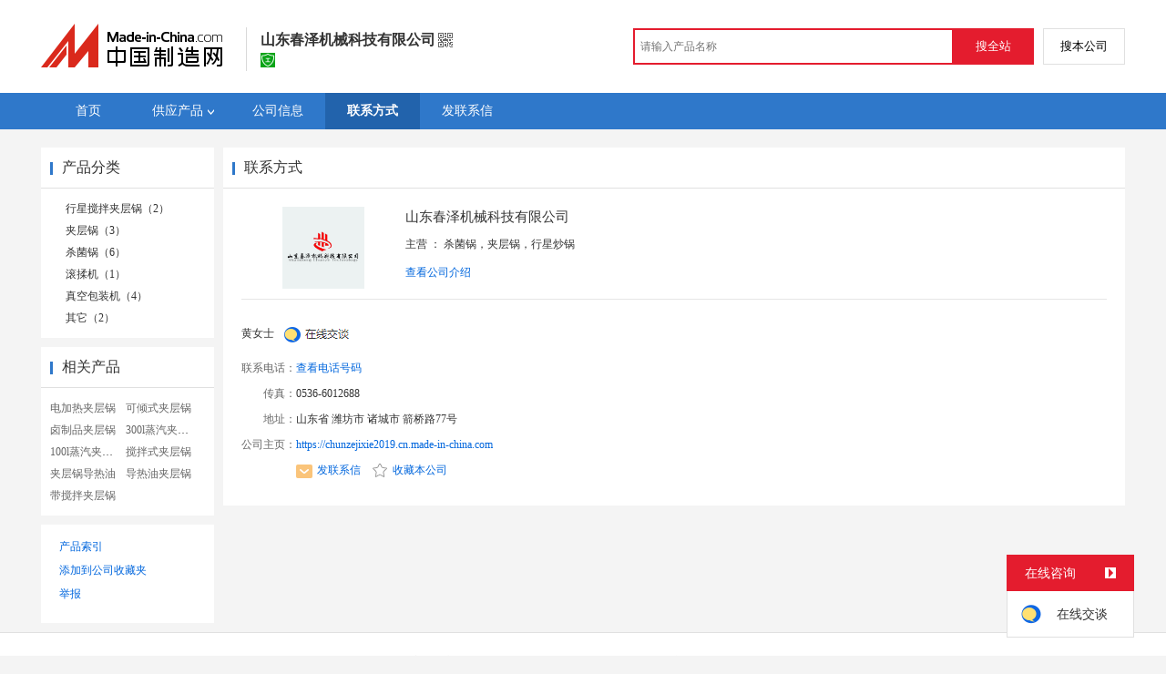

--- FILE ---
content_type: text/html; charset=GBK
request_url: https://cn.made-in-china.com/showroom/chunzejixie2019-contact.html
body_size: 5569
content:
<!doctype html>
<html>
 <head> 
  <meta http-equiv="Content-Type" content="text/html; charset=GBK"> 
  <title>点击查看山东春泽机械科技有限公司联系方式-中国制造网</title> 
  <meta name="Keywords" content="山东春泽机械科技有限公司，联系方式- 中国制造网"> 
  <meta name="Description" content="中国制造网，山东春泽机械科技有限公司，联系人：黄，联系电话：13173156159"> 
  <link href="/resources/style/module/free/free_common.css" rel="stylesheet" type="text/css"> 
  <link href="/resources/style/module/cert/cert.css" rel="stylesheet" type="text/css"> 
  <link rel="canonical" href="//cn.made-in-china.com/showroom/chunzejixie2019-contact.html"> 
 </head> 
 <body class="skin-" x="0"> 
  <script type="text/javascript" src="/resources/script/jquery-1.7.2.js"></script> 
  <script type="text/javascript" src="/resources/script/jquery.cookie.js"></script> 
  <script type="text/javascript" src="https://cn.made-in-china.com/js/inquiry_logon.js"></script> 
  <script type="text/javascript" src="https://cn.made-in-china.com/script/pop/jquery.micpop.js"></script> 
  <input type="hidden" name="cnDomain" value="https://cn.made-in-china.com"> 
  <input type="hidden" name="sourceUrl" value="/resources/"> 
  <input type="hidden" name="currentComCsLevel" value="0"> 
  <input type="hidden" name="prodIds4Cookie" value=""> 
  <input type="hidden" id="province" value="山东省"> 
  <input type="hidden" name="newIsLogonFlag" id="isLogon" value="false"> 
  <div id="top_area"></div> 
  <input type="hidden" name="jsAppName" value="zhanshiting"> 
  <script type="text/javascript" src="//cn.made-in-china.com/script/common/loadTop.js"></script> 
  <div style="display:none;" id="hidden_remote_user_info" data-name="黄" data-gender="女士" data-tel="" data-mobile="&amp;#x0031;&amp;#x0033;&amp;#x0031;&amp;#x0037;&amp;#x0033;&amp;#x0031;&amp;#x0035;&amp;#x0036;&amp;#x0031;&amp;#x0035;&amp;#x0039;" data-comid="RbZESeMVSjYy" data-comname="山东春泽机械科技有限公司" data-logusername="chunzejixie2019" data-cslevel="0" data-catcode="1929180000,1929250000,1929210000,1929190000,1929170000,1929100000,1929240000,1929130000,1929120000,1929260000" data-certstate="0" data-prodid="" data-prodcode=""> 
  </div> 
  <input type="hidden" id="webTmDomain" value="http://webim.trademessenger.com"> 
  <div class="search-topbar"> 
   <div class="grid-wide"> 
    <a href="https://cn.made-in-china.com" target="_blank" id="domain"><h4 class="industry-logo">中国制造网</h4></a> 
    <input type="hidden" id="hiddenShowWord"> 
    <div class="co-hd"> 
     <div class="co-tit"> 
      <h1 class="tit">山东春泽机械科技有限公司</h1> 
      <i class="icon icon-qrcode"></i> 
     </div> 
     <div class="cert"> 
      <a href="http://www.gsxt.gov.cn/index.html" target="_blank" rel="nofollow"><i class="icon icon-license"></i></a> 
     </div> 
     <div class="co-drop"> 
      <div class="co-drop-wrap"> 
       <div class="co-drop-hd"> 
        <p>山东春泽机械科技有限公司</p> 
       </div> 
       <div class="co-drop-bd clearfix"> 
        <div class="co-drop-main"> 
         <p class="member-type clearfix"> </p> 
         <p class="info"> <span class="tit">经营模式：</span> <span class="con">生产制造</span> </p> 
         <p class="info"> <span class="tit">所在地区：</span> <span class="con"> 山东省&nbsp; 潍坊市 </span> </p> 
         <p class="info"> <span class="tit">认证信息：</span> <span class="con"> <a href="http://www.gsxt.gov.cn/index.html" target="_blank" rel="nofollow"><i class="icon icon-license"></i>工商注册信息</a> </span> </p> 
        </div> 
        <div class="cd-drop-qrcode"> 
         <img src="https://image.cn.made-in-china.com/imageservlet/WljU2hvd3Jvb21QYWdlO2NodW56ZWppeGllMjAxOXwzOzExMDsxMTAb.png" alt="山东春泽机械科技有限公司"> 
         <p>手机访问展示厅</p> 
        </div> 
       </div> 
      </div> 
     </div> 
    </div> 
    <div class="topbar-search"> 
     <form name="SearchForm1" id="SearchForm1" method="get" action="https://cn.made-in-china.com/productdirectory.do" style="display: inline;" onsubmit="return checkSearchForm();"> 
      <div class="topbar-search-input"> 
       <input type="text" maxlength="30" placeholder="请输入产品名称" name="word" id="InputWord1" suggestLimit="20" style="color:#999999" value=""> 
       <input type="hidden" name="subaction" value="hunt"> 
       <input type="hidden" name="style" value="b"> 
       <input type="hidden" name="mode" value="and"> 
       <input type="hidden" name="code" value="0"> 
       <input type="hidden" name="comProvince" value="nolimit"> 
       <input type="hidden" name="order" value="0"> 
       <input type="hidden" name="userName" value="chunzejixie2019"> 
       <input type="hidden" name="showType" value=""> 
       <input type="hidden" name="showWord" value="1"> 
      </div> 
      <div class="topbar-search-btn"> 
       <input type="button" class="btn-site" onclick="searchAll()" value="搜全站"> 
       <input type="button" class="btn-self" onclick="searchSelf()" value="搜本公司"> 
      </div> 
     </form> 
    </div> 
   </div> 
  </div> 
  <script src="https://s.cn.made-in-china.com/zst/script/jspf/topJs-c816a5a9.js" type="text/javascript"></script> 
  <div class="nav-wrap"> 
   <div class="grid-wide header"> 
    <div class="top_nav"> 
     <ul class="clear"> 
      <li class="nav-item"> <a href="//chunzejixie2019.cn.made-in-china.com"> <span>首页</span> </a> </li> 
      <li class="nav-item nav-prod"> <a href="//cn.made-in-china.com/showroom/chunzejixie2019-product-list-1.html"> <span>供应产品</span><i></i> </a> 
       <ul class="sub-nav"> 
        <li data-test="1"> <a title="行星搅拌夹层锅" href="//cn.made-in-china.com/showroom/chunzejixie2019-product-heXJrmMVOaRk-1.html"> 行星搅拌夹层... </a> </li> 
        <li data-test="1"> <a title="夹层锅" href="//cn.made-in-china.com/showroom/chunzejixie2019-product-lovnRSeCCArc-1.html"> 夹层锅 </a> </li> 
        <li data-test="1"> <a title="杀菌锅" href="//cn.made-in-china.com/showroom/chunzejixie2019-product-DevmpybYgAUk-1.html"> 杀菌锅 </a> </li> 
        <li data-test="1"> <a title="滚揉机" href="//cn.made-in-china.com/showroom/chunzejixie2019-product-vqSxrJbTIaYU-1.html"> 滚揉机 </a> </li> 
        <li data-test="1"> <a title="真空包装机" href="//cn.made-in-china.com/showroom/chunzejixie2019-product-mbSQYceJRtRP-1.html"> 真空包装机 </a> </li> 
        <li data-test="1"> <a title="其它" href="//cn.made-in-china.com/showroom/chunzejixie2019-product-EEnxEJQbMJmm-1.html"> 其它 </a> </li> 
        <!-- end of box --> 
       </ul> </li> 
      <input type="hidden" value=""> 
      <li class="nav-item"> <a href="//cn.made-in-china.com/showroom/chunzejixie2019-companyinfo.html"> <span>公司信息</span> </a> </li> 
      <li class="nav-item"> <a href="//cn.made-in-china.com/showroom/chunzejixie2019-contact.html" class="now"> <span>联系方式</span> </a> </li> 
      <li class="nav-item"> <a href="https://cn.made-in-china.com/sendInquiry/shrom_RbZESeMVSjYy_RbZESeMVSjYy.html#shrom" class="ls" rel="nofollow" target="_blank"> <span>发联系信</span> </a> </li> 
     </ul> 
    </div> 
   </div> 
  </div> 
  <div class="grid-wide main"> 
   <div class="side_1"> 
    <input type="hidden" value="contact" id="curr_action"> 
    <div class="box"> 
     <h2><strong>产品分类</strong></h2> 
     <div class="boxCont"> 
      <ul class="prod-group"> 
       <li data-test="1"> <span style="visibility: hidden;" class="more-prods js-more-lv2">+</span> <a title="行星搅拌夹层锅" href="//cn.made-in-china.com/showroom/chunzejixie2019-product-heXJrmMVOaRk-1.html"> 行星搅拌夹层锅（2） </a> 
        <!-- 再次判断子li的逻辑 --> 
        <!-- 子li不判断li的长度 --> 
        <ul class="prods-ul-lv2"> 
        </ul> </li> 
       <li data-test="1"> <span style="visibility: hidden;" class="more-prods js-more-lv2">+</span> <a title="夹层锅" href="//cn.made-in-china.com/showroom/chunzejixie2019-product-lovnRSeCCArc-1.html"> 夹层锅（3） </a> 
        <!-- 再次判断子li的逻辑 --> 
        <!-- 子li不判断li的长度 --> 
        <ul class="prods-ul-lv2"> 
        </ul> </li> 
       <li data-test="1"> <span style="visibility: hidden;" class="more-prods js-more-lv2">+</span> <a title="杀菌锅" href="//cn.made-in-china.com/showroom/chunzejixie2019-product-DevmpybYgAUk-1.html"> 杀菌锅（6） </a> 
        <!-- 再次判断子li的逻辑 --> 
        <!-- 子li不判断li的长度 --> 
        <ul class="prods-ul-lv2"> 
        </ul> </li> 
       <li data-test="1"> <span style="visibility: hidden;" class="more-prods js-more-lv2">+</span> <a title="滚揉机" href="//cn.made-in-china.com/showroom/chunzejixie2019-product-vqSxrJbTIaYU-1.html"> 滚揉机（1） </a> 
        <!-- 再次判断子li的逻辑 --> 
        <!-- 子li不判断li的长度 --> 
        <ul class="prods-ul-lv2"> 
        </ul> </li> 
       <li data-test="1"> <span style="visibility: hidden;" class="more-prods js-more-lv2">+</span> <a title="真空包装机" href="//cn.made-in-china.com/showroom/chunzejixie2019-product-mbSQYceJRtRP-1.html"> 真空包装机（4） </a> 
        <!-- 再次判断子li的逻辑 --> 
        <!-- 子li不判断li的长度 --> 
        <ul class="prods-ul-lv2"> 
        </ul> </li> 
       <li data-test="1"> <span style="visibility: hidden;" class="more-prods js-more-lv2">+</span> <a title="其它" href="//cn.made-in-china.com/showroom/chunzejixie2019-product-EEnxEJQbMJmm-1.html"> 其它（2） </a> 
        <!-- 再次判断子li的逻辑 --> 
        <!-- 子li不判断li的长度 --> 
        <ul class="prods-ul-lv2"> 
        </ul> </li> 
       <!-- end of box --> 
      </ul> 
     </div> 
    </div> 
    <div class="box"> 
     <h2><strong>相关产品</strong></h2> 
     <div class="boxCont"> 
      <ul class="keyword-lst clear"> 
       <li> <a title="电加热夹层锅" href="https://cn.made-in-china.com/djrjcg-chanpin-1.html" target="_blank">电加热夹层锅</a> </li> 
       <li> <a title="可倾式夹层锅" href="https://cn.made-in-china.com/kqsjcg-chanpin-1.html" target="_blank">可倾式夹层锅</a> </li> 
       <li> <a title="卤制品夹层锅" href="https://cn.made-in-china.com/cp/luzhipjcg-1.html" target="_blank">卤制品夹层锅</a> </li> 
       <li> <a title="300l蒸汽夹层锅" href="https://cn.made-in-china.com/cp/300lzqjcg-1.html" target="_blank">300l蒸汽夹层锅</a> </li> 
       <li> <a title="100l蒸汽夹层锅" href="https://cn.made-in-china.com/cp/100lzqjcg-1.html" target="_blank">100l蒸汽夹层锅</a> </li> 
       <li> <a title="搅拌式夹层锅" href="https://cn.made-in-china.com/cp/jiaobansjcg-1.html" target="_blank">搅拌式夹层锅</a> </li> 
       <li> <a title="夹层锅导热油" href="https://cn.made-in-china.com/jiacenggdry-chanpin-1.html" target="_blank">夹层锅导热油</a> </li> 
       <li> <a title="导热油夹层锅" href="https://cn.made-in-china.com/dryjcg-chanpin-1.html" target="_blank">导热油夹层锅</a> </li> 
       <li> <a title="带搅拌夹层锅" href="https://cn.made-in-china.com/cp/daijiaobjcg-1.html" target="_blank">带搅拌夹层锅</a> </li> 
      </ul> 
     </div> 
    </div> 
    <!-- 下架产品不显示这部分内容 --> 
    <div class="box box-annexation clear"> 
     <ul id="suoyin"> 
      <li><a href="//cn.made-in-china.com/showroom/chunzejixie2019-product-index.html">产品索引</a></li> 
     </ul> 
     <ul class="otherLink"> 
      <li id="one"><a rel="nofollow" href="javascript:add2fav()">添加到公司收藏夹</a></li> 
      <form action="/showroom/add2fav.do" method="get" name="detailForm1" id="detailForm1"> 
       <input type="hidden" name="nextPage"> 
       <input type="hidden" name="successPage"> 
       <input type="hidden" name="SourceType" value="com"> 
       <input type="hidden" name="logon" value="0"> 
       <input type="hidden" name="vodomain" value="https://membercenter.cn.made-in-china.com"> 
       <input type="hidden" name="SourceId" value="RbZESeMVSjYy"> 
       <input type="hidden" name="userName" value="chunzejixie2019"> 
      </form> 
      <input type="hidden" value="山东春泽机械科技有限公司" id="two_company"> 
      <input type="hidden" value="//chunzejixie2019.cn.made-in-china.com" id="two_home"> 
      <input type="hidden" id="logUserName" value="chunzejixie2019"> 
      <input type="hidden" id="action" value="contact"> 
      <li><a href="https://membercenter.cn.made-in-china.com/report/apply?enReportObj=xmQExQndGJUQ&amp;enReportedComId=RbZESeMVSjYy&amp;enReportComId=" target="_blank">举报</a></li> 
     </ul> 
    </div> 
    <script type="text/javascript" id="bdshare_js" data="type=tools"></script> 
    <script type="text/javascript" id="bdshell_js"></script> 
    <script type="text/javascript">
                    document.getElementById('bdshell_js').src = "/resources/script/baidu/shell.js?cdnversion=" + Math.ceil(new Date()/3600000);
</script> 
   </div> 
   <div class="side_2"> 
    <div class="box"> 
     <h2>
      <div class="hL"></div>
      <div class="hR"></div><strong>联系方式</strong></h2> 
     <div class="boxCont card-wrap"> 
      <div class="card"> 
       <dl class="card-company-info"> 
        <dt> 
         <div class="vam"> 
          <div class="vam-out"> 
           <div class="vam-in"> 
            <img class="width100" alt="山东春泽机械科技有限公司" src="https://image.cn.made-in-china.com/0f1j01uCAESeMqwFgy/%E5%B1%B1%E4%B8%9C%E6%98%A5%E6%B3%BD%E6%9C%BA%E6%A2%B0%E7%A7%91%E6%8A%80%E6%9C%89%E9%99%90%E5%85%AC%E5%8F%B8.jpg"> 
           </div> 
          </div> 
         </div> 
        </dt> 
        <dd> 
         <h3>山东春泽机械科技有限公司</h3> 
         <p> 主营 ： 杀菌锅，夹层锅，行星炒锅</p> 
         <p class="card-ope"> <a href="//cn.made-in-china.com/showroom/chunzejixie2019-companyinfo.html" target="_blank">查看公司介绍</a> </p> 
        </dd> 
       </dl> 
       <!-- 联系人名片 --> 
       <div class="card-info"> 
        <div class="card-info-hd clear"> 
         <div class="card-name js-hidden4sem">
           黄女士 
          <span name="tmLogo" data-source="contact" class="btn btn-tm-on" title="点此可直接与对方在线咨询产品、交流洽谈" data-comid="RbZESeMVSjYy_00" data-url="https://webim.trademessenger.com/tm-new/assets/webtm/webtm.html?data=[base64]"></span> 
         </div> 
        </div> 
        <div class="card-info-bd"> 
         <dl class="js-hidden4sem"> 
          <dt>
           联系电话：
          </dt> 
          <dd class="js-parent js-page-tel"> 
           <a href="javascript:void(0)" class="view-tel-btn js-view-tel-btn" data-position="page">查看电话号码</a> 
           <p class="org"></p> 
          </dd> 
         </dl> 
         <dl class="js-hidden4sem"> 
          <dt>
           传真：
          </dt> 
          <dd>
           0536-6012688
          </dd> 
         </dl> 
         <dl class="js-hidden4sem"> 
          <dt>
           地址：
          </dt> 
          <dd>
            山东省 潍坊市 诸城市 箭桥路77号 
          </dd> 
         </dl> 
         <dl> 
          <dt>
           公司主页：
          </dt> 
          <dd>
           <a href="//chunzejixie2019.cn.made-in-china.com" target="_blank">https://chunzejixie2019.cn.made-in-china.com</a>
          </dd> 
         </dl> 
         <dl> 
          <dt>
           &nbsp;
          </dt> 
          <dd> 
           <a href="https://cn.made-in-china.com/sendInquiry/shrom_RbZESeMVSjYy_RbZESeMVSjYy.html#shrom" target="_blank" class="js-url-contact" rel="nofollow"><i class="icon icon-mail"></i>发联系信</a> 
           <a rel="nofollow" href="javascript:add2fav()"><i class="icon icon-fav-o"></i> 收藏本公司</a> 
          </dd> 
         </dl> 
        </div> 
       </div> 
      </div> 
     </div> 
    </div> 
   </div> 
  </div>    
  <div class="site-footer showroom-footer"> 
   <div class="wrap"> 
    <div class="footer-link"> 
     <a rel="nofollow" href="https://cn.made-in-china.com/aboutus/main/" target="_blank">关于我们</a>
     <span class="block-line">|</span> 
     <a rel="nofollow" href="https://cn.made-in-china.com/aboutus/contact/" target="_blank">联系我们</a>
     <span class="block-line">|</span> 
     <a rel="nofollow" href="https://cn.made-in-china.com/help/main/" target="_blank">客服中心</a>
     <span class="block-line">|</span> 
     <a href="https://cn.made-in-china.com/help/sitemap/" target="_blank">站点地图</a>
     <span class="block-line">|</span> 
     <a rel="nofollow" href="https://cn.made-in-china.com/help/policy/" target="_blank">隐私策略</a>
     <span class="block-line">|</span> 
     <a rel="nofollow" href="https://cn.made-in-china.com/help/terms/" target="_blank">会员协议</a>
     <span class="block-line">|</span> 
     <a rel="nofollow" href="https://cn.made-in-china.com/help/declaration/" target="_blank">法律声明</a>
     <span class="block-line">|</span> 
     <a rel="nofollow" href="http://big5.made-in-china.com" target="_blank">繁体站</a> 
     <span class="block-line">|</span> 
     <a href="https://cn.made-in-china.com/friendly_links/" target="_blank">友情链接</a> 
    </div> 
    <p class="footer-copyright"> <span>Copyright &copy; 2025 <a target="_blank" href="http://www.focuschina.com">焦点科技</a>. 版权所有</span> </p> 
    <div class="fix-tm js-parent"> 
     <div class="fix-tm-hd js-fix-tm-hd">
      在线咨询 
      <span><b></b></span>
     </div> 
     <div class="fix-tm-bd js-fix-tm-bd"> 
      <span name="tmLogo" data-source="certification" class="fix-tm-logo" title="点此可直接与对方在线咨询产品、交流洽谈" data-comid="RbZESeMVSjYy_00" data-url="https://webim.trademessenger.com/tm-new/assets/webtm/webtm.html?data=[base64]"></span> 
      <p class="fix-text" data="0">在线交谈</p> 
     </div> 
    </div> 
    <!--  机械行业的免费版会员填写手机号码后获取供应商信息 --> 
    <div class="pop-tel js-pop-tel" style="display:none;"> 
     <div class="pop-hd"> 
      <h3>联系方式</h3> 
      <i class="icon icon-close js-pop-close"></i> 
     </div> 
     <div class="pop-bd"> 
      <p><input type="checkbox" name="check" value="1" id="check" checked> <label for="check">将联系方式以短信形式发送到手机</label></p> 
      <form id="form-tel" action="" novalidate> 
       <ul class="form-lst"> 
        <li class="form-item"> <input type="text" name="mobile" class="txt txt-tel js-inp-mobile" maxlength="11" placeholder="请输入您的手机号"> 
         <div class="error form-error-mobile" style="display: none;"></div> </li> 
        <li class="form-item"> 
         <div class="form-bd clear"> 
          <input type="text" name="code" class="txt txt-code js-inp-code" maxlength="6" placeholder="请输入您的验证码"> 
          <button type="button" class="btn-code js-btn-code">获取验证码</button> 
          <div class="error form-error-code" style="display: none;"></div> 
         </div> </li> 
        <li class="form-item"> <button class="btn btn-xl btn-primary" type="submit">确定</button> </li> 
        <li class="form-item"> 联系方式发送到您手机，方便您记录、查找、  和商家沟通 </li> 
       </ul> 
      </form> 
     </div> 
     <div class="pop-ft"> 
      <a href="//membercenter.cn.made-in-china.com/login/" target="_blank">登录</a>或
      <a href="//membercenter.cn.made-in-china.com/join/" target="_blank">注册</a>后可直接查看电话号码 
     </div> 
    </div> 
    <!-- Google Tag Manager (noscript) --> 
    <!-- End Google Tag Manager (noscript) --> 
   </div> 
  </div> 
  <script type="text/javascript" src="/resources/script/ga_hm.js"> </script> 
  <script type="text/javascript" src="/resources/script/scanalytics/exposure/index.js"></script> 
  <script type="text/javascript" src="/resources/script/scanalytics/common.js"></script> 
  <script src="https://s.cn.made-in-china.com/zst/script/contact-0a737d3a.js" type="text/javascript"></script>    
  <script type="text/javascript" charset="utf-8" src="//pylon.micstatic.com/gb/js/assets/probe/probe.min.js"></script> 
  <script type="text/javascript">if(typeof Probe !== 'undefined'){(new Probe({probability:100,cookies:['pid','sid','_cn_aeps_ck_']})).start()}</script>
 </body>
</html>

--- FILE ---
content_type: text/css
request_url: https://cn.made-in-china.com/resources/style/module/free/free_common.css
body_size: 4475
content:
/*
*@Name:
*@Description:
*@Author:Unknown
*@Update:Shjy 2013.4.24
*/
@import url("../sr_common.css");
@import url("../no_common.css");

/*NewPager*/
.pageNum{margin:20px 0;text-align:center}
.pageNum a:link,.pageNum a:visited,.pageNum strong{margin-right:3px;padding:2px 3px;background-color:#fff;border:1px solid #dadbdf;color:#555}
.pageNum a:visited{color:#0B4A9F}
.pageNum a:hover,.pageNum b a:hover,.pageNum .now:link,.pageNum .now:visited,.pageNum .now:hover,.pageNum strong{background-color:#f34602;border-color:#cb430f;color:#FFF !important}
.pageNum img{border:none;margin:0}
.pageMark{font-family:tahoma,Arial,Helvetica,sans-serif;padding:15px 0 5px 0;font-size:91.67%;text-align: center}
.pageMark a{color:#666}
.pageMark a,.pageMark strong{padding:1px;margin-left:3px}

.companyName-free{
	height:39px;
	padding:20px 0;
	position:relative;
}
.companyName-free .cert-sign{
	display:inline-block;
	vertical-align:middle;
	margin:10px 0 0 20px;
}
.cert-sign .icon-id{
	margin:-3px 5px 0 0;
}
.publicity-license:link,
.publicity-license:visited{
	color:#333;
}
.publicity-license:hover{
	color:#d9363c;
}
#logo{height:70px}
.tyc-logo{
	float:right;
	margin-right:15px;
	font-size:12px;
}
.content{width:980px;margin:0 auto;}
.main{
	zoom:1;
}
.main:after{
	content:" ";
	display:block;
	height:0;
	visibility:hidden;
	font-size:0;
	line-height:0;
	clear:both;
}
.side_1{float:left;}
.side_2{float:right;}

.side_2 h2 span.prod-info-tit{font-size:14px;font-weight:bold;}
.side_1 h2 .hL,.side_1 h2 .hR,.side_2 h2 .hL,.side_2 h2 .hR,.move h2 .hL,.move h2 .hR{display:none}
.side_1 h2 span,.move h2 span{overflow:hidden;display:inline-block;}
.side_1 h2 strong{font-weight:normal;}
.side_2 h2 strong,
.move h2 strong{display:inline-block;font-weight:normal;}
.side_2 h2.related-quickpro-hd strong{
	padding:0;
}
.side_1 .boxCont{padding:10px}
.side_1 .boxCont,.side_2 .boxCont{overflow:hidden;zoom:1}
.side_1 .proCategory{padding:10px}

.more{float:right;margin-right:15px;}
.addBasket{position:absolute;right:10px;top:5px;z-index:1;}
.boxImg100 ul,.boxImg160 ul,.boxImg230 ul{overflow:hidden;zoom:1}
.boxImg100 li{float:left;width:152px;text-align:center;margin:0 10px}
.boxImg100,.boxImg160{padding-top:15px}
.boxImg100 .pic{width:102px;margin:auto;margin-bottom:3px}
.boxImg160 .pic{margin-bottom:8px}
.boxImg100 .r{margin-top:10px}

.side_2 .boxImg160{
	padding:0;
}
.main h2 .showroom-more:link,
.main h2 .showroom-more:visited{
	color:#0066dd;
}
.main h2 .showroom-more:hover{
	color:#d9363c;
}
.side_1 .boxImg230{padding:10px 5px 0 5px}
.boxImg230 .pic{width:102px;margin:auto;margin-bottom:3px}
.boxImg230 li{float:left;width:50%;text-align:center;height:145px}
.proNums{text-align:center;border-top:solid 1px #f0f0f0;background-color:#f7f7f7;height:40px}
.proNums span{background-color:#cdcdcd;height:15px;width:16px;display:inline-block;line-height:15px;margin:14px 2px 0 2px;cursor: pointer;color:#fff}
.proNums span.now{background-color:#666}
.proNums #goL,.proNums #goR{background-color: inherit;color:#666}

.proCategory li{padding:4px 0}
.proCategory li .time{float:right;width:70px;color:#999}
.proCategory #thM{font-weight:bold}
.proCategory #thM .time{width:70px;text-align:center;float:right;color:#333}
.proCategory .type{width:100px;text-align:center;float:right;}
.companyPic{margin-right:15px;margin-top:15px;width:160px;text-align:center;border:solid 1px #dbdede}
.companyInf{font-size:14px;line-height:1.8;}
.mAs{margin:10px 20px;text-align:center}
.mAs img{display:block;margin:auto}

.contactCard #open{cursor:pointer;color:#0084c5;background:url(/resources/images/icon_a1.gif) no-repeat 98px 10px;margin-top:5px}
.contactCard .but{margin:10px 0}
.contactCard .but a{height:23px;width:91px;display:inline-block;text-indent:-999em;background:url(/resources/images/contact_now_s_cn.gif) no-repeat 0 0;}
.contactCard .but img{vertical-align:-9px; margin-left:5px}

.asInfo .fl{border:solid 1px #e2e2e2;margin-right:20px}
.asInfo ul{overflow:hidden;zoom:1}
.asInfo li{padding:3px 0}
.box .r{padding:0 10px 10px 0;}

#fLink{width:1000px;margin:auto;background-image:url(/resources/images/free/footerlink.gif);background-repeat:repeat-x;background-color:#F1F2F1;height:90px;border: 1px solid #d9d9d9;margin-bottom:10px}
#fLink th,#fLink td{vertical-align:middle}
#fLink th{background-color:#f0f0f0;padding-left:15px;width:90px;line-height:35px;color:#993c00;font-size:17px;font-family:SimSun,STXihei,WenQuanYi Micro Hei,sans-serif;}
#fLink td{padding-top:5px;padding-left:28px;background-image:url(/resources/images/free/footerarrow.gif);background-position:center left;background-repeat:no-repeat;overflow:hidden;line-height:1.8}
/*leftmenu*/
#mPro ,r{margin-right:10px;margin-bottom:10px}
#mPro #moreCat{background-color:#efefef;border:2px solid #DCDCDC;margin-left:228px;margin-top:-15px;padding:10px;position:absolute;text-align:left;width:170px;}
#mPro #moreCat ul li{padding-bottom:5px;padding-top:5px;}

/*fluid tool*/
.flu-tool{position: fixed;left: 50%;margin-left: 500px;top: 240px;width: 120px;border: 1px solid #e6e6e6;background-color: #fff;_position:absolute}
.flu-tool-hd{font-size: 12px;color: #666;text-align: center;height: 30px;line-height: 30px;border-bottom: 1px solid #ddd;margin: 0;background-color: #fafafa}
.flu-tool-bd{padding: 10px}
.flu-tool-bd p{margin:0;font-size: 12px;color: #666;line-height: 1.6;}
.flu-tool-bd img{margin-top: 10px}
.flu-pop{width: 230px;border: 3px solid #d7d7d7;font-size: 12px;background-color: #fff;top: 240px;position: fixed;left: 50%;margin-left: 254px;z-index:999}
.flu-pop-hd{overflow: hidden;*zoom:1;padding: 0 10px;background-color: #fafafa;border-bottom: 1px solid #d7d7d7;position: relative;}
.flu-pop-hd h4{font-size: 12px;color: #666;float: left;height: 28px;line-height: 28px;margin: 0}
.flu-pop-hd .close{display:block;position:absolute;right:10px;top:6px;width:15px;height:15px;cursor:pointer;background:url(/resources/images/box-close.png) -2px 0px no-repeat;}
.flu-pop-hd .close:hover{background-position:-2px -20px}
.flu-pop-bd{padding: 10px}
.flu-pop-bd .gray{color: #999}
.flu-send-msg textarea{width: 197px;height: 74px;padding:3px;font-size:12px;line-height:1.5}
.flu-send-msg .txt{width: 201px;padding: 3px}
.flu-send-msg textarea,
.flu-send-msg .txt{margin: 5px 0;border: 1px solid #d1d1d1;outline: none}
.flu-send-msg textarea:focus,
.flu-send-msg .txt:focus{border: 1px solid #ccc}
.flu-send-msg .form-name .txt{width: 80px}
.flu-send-msg .btn-send{border: none;padding: 0;margin: 0;width: 50px;height: 26px;background: url(/resources/images/btn-send.png);margin-top: 5px;cursor: pointer;}
.tip-success,
.tip-failed,
.tip-warn{font-family: 'Microsoft Yahei',arial,sans-serif;font-size: 20px;color: #666;overflow: hidden;*zoom:1;margin-bottom: 10px;padding-left:30px}
.tip-warn{padding-left:5px;font-size:18px}
.icon-success,
.icon-failed,
.icon-warn{display: inline-block;width: 26px;height: 26px;background:url(/resources/images/ok.gif) no-repeat;float: left;margin: 3px 6px 0 0}
.icon-failed{background-image:url(/resources/images/icon-wrong.png)}
.icon-warn{background-image:url(/resources/images/icon-warn.png)}
.disappear{display:none;}
.form-error .info, .form-error .info{background:url(/resources/images/reg3.gif) no-repeat left top;color:#C91B05;line-height:16px;padding:3px 0 2px 20px;}
.flu-pop iframe.for-ie6{display:block;position:absolute;top:-1px;left:-1px;z-index:-1;width:122px;height:22px;filter:alpha(opacity=0);width:236px;height:420px}

/* 2014-2-24 wm */
.side_2 .block .block-bd{width:737px;}
.side_2 .block .slide-pro-cnt{width:635px;*position:relative;}
.side_2 .block .recommend-prod-lst li{padding:0 24px;}
.side_2 .recommend-prod{border-color:#e7e7e7;}


/* free ad */
.flag-full{width:970px;height:90px;margin:10px auto;overflow:hidden;}
.flag-side{width:200px;height:200px;padding:14px;border:1px solid #d9d9d9;}
.flag-bottom{width:728px;height:90px;margin:10px auto 20px;overflow:hidden;}

.contactInfo{
	color:#666;
}
.contactInfo .item{margin-left:60px;}
.contactInfo .btn-m{
	padding:0 3px;
}
/* @update date 2014-12-29
 * @update author wm
 * @recmd product
 * @jiaohu dingjianguo
 * @MICCN_SV_2014.69
 */
.main .recmd-prod-hd a{
	float:right;
	padding:0 10px 0 0;
	font-size:12px;
	font-weight:normal;
	_margin-top:8px;
}
.main .recmd-prod-hd a:link,
.main .recmd-prod-hd a:visited{
	color:#0066dd;
}
.recmd-prod-hd .icon-refresh{
	margin-right:5px;
}
.recmd-prod-item{
	width:160px;
	height:240px;
	float:left;
	padding:29px 0 0 29px;
}
.recmd-pic{
	width:160px;
	height:160px;
	background:#f7f7f7;
	border:1px solid #e2e2e2;
	margin-bottom:4px;
}
.price{
	color:#CE220C;
}
.recmd-prod-item a:link,
.recmd-prod-item a:visited{
	color:#333;
}
.recmd-prod-item a:hover,
.main .recmd-prod-hd a:hover{
	color:#c0030a
}

/*2016-06-01 gzd*/
.side_2 .block .pro-lst-cnt{
	width:728px;
	max-height:476px;
	height:auto;
}
.pro-lst-cnt .recommend-prod-lst{
	width:auto;
	height:auto;
}
.side_2 .block .pro-lst-cnt .recommend-prod-lst li{
	padding:0 10px 10px 10px;
}

/*
 * update 2016/6/1
 * add sidebar product
 * wangmei
*/
.lr-mod{
	border-top:1px solid #e4e4e4;
	padding-top:15px;
	margin-bottom:15px;
}
.lr-mod-first{
	border:none;
}
.lr-mod dt{
	width:60px;
	height:60px;
	float:left;
}
.lr-mod dt .vam{
	width:60px;
	height:60px;
}
.lr-mod dd{
	padding-left:10px;
	overflow:hidden;
}
.lr-mod dd h3{
	font-weight:normal;
	font-size:12px;
}

/*product list*/
.main .proL .boxCont{
	border:none;
}
.proL,
.offL{
	background:#fff;
}
.all-prod-hd{
	height:36px;
	line-height:35px;
	background:#fafafa;
	padding:0 15px;
}
.all-prod-hd i{
	font-family:'simsun';
	font-weight:bold;
	margin:0 3px;
}
.offL .all-prod-hd{
	background:#fff;
	border-bottom:1px solid #e6e6e6;
}
.keyword { color: #666; font-size: 12px; margin-bottom: 10px }
.keyword h1 { display: inline; font-size: 12px; font-weight: 400; }
.offer-prod-lst{
	overflow:hidden;
}
.offer-prod-win{
	padding:0;
}
.offer-prod-win .boxImg160 li{
	height:255px;
}
.proitem {border-top:1px dotted #ebebeb;padding:20px;margin-top:-1px;overflow: hidden; position: relative; zoom: 1;}
.PhotoL {float: left;}
.PhotoL .vam{
	width:120px;
	height:120px;
}
.proitem h3 {height: 20px; font-size: 14px; margin-bottom:10px;vertical-align: top; overflow: hidden; }

.proitem .desc {
	float: left;
	margin-right: 10px;
	padding: 3px 0 5px;
	width: 450px;
	color:#666;
	line-height:21px;
}
.desc a{    font-family: arial;}
.proitem .desc span,
.offer-prod-lst .icon-sell,
.offer-prod-lst .icon-buy,
.offer-prod-lst .icon-teamwork,
.offDetail_box .icon-sell,
.offDetail_box .icon-buy,
.offDetail_box .icon-teamwork{
	padding:0 5px;
	font-weight:normal;
	font-size:12px;
	color:#fff;
}
.offer-prod-lst .icon-sell,
.offDetail_box .icon-sell{
	background:#da373c;
}
.offer-prod-lst .icon-buy,
.offDetail_box .icon-buy{
	background:#da9b37;
}
.offer-prod-lst .icon-teamwork,
.offDetail_box .icon-teamwork{
	background:#37b9da;
}
.proitem .contact .icon{
	margin:-2px 5px 0 0;
}
.proitem .contact .btn:link,
.proitem .contact .btn:visited,
.proitem .contact .btn:hover{
	color:#d9363c;
}
.showroom-product-discrpit { margin: 0; padding: 0; word-break: break-all; }
.updatetime {color: #999; text-align: right; }
.view-wrap{
	height:35px;
	float:right;
}
.view-wrap .view a,
.view-wrap .view-page-l,
.view-wrap .view-page-r{
	display:inline-block;
	border:1px solid #ebebeb;
	line-height:25px;
	padding:0 10px;
	margin-left:-5px;
	background:#f5f5f5;
}
.view-wrap a:link,
.view-wrap a:visited{
	color:#333;
}
.view-wrap .view a:hover,
.view-wrap .view-page-l:hover,
.view-wrap .view-page-r:hover{
	text-decoration:none;
	color:#d9363c;
}
.view-wrap .view-page-disabled:link,
.view-wrap .view-page-disabled:visited{
	color:#999;
}
.view-wrap .view-page-disabled{
	cursor:default;
}
.view-wrap .view img{
	margin-top:-3px;
}
.view-wrap span{
	font-family:'arial';
	display:inline-block;
	padding:0 20px 0 30px;
}
.view-wrap .view-page-l,
.view-wrap .view-page-r{
	font-family:'simsun';
	font-weight:bold;
}
.prod-lst .view-page-disabled:link,
.prod-lst .view-page-disabled:visited{
	color:#ddd;
	cursor:default;
}
.view-wrap .view .current{
	background:#fff;
}
.view-wrap .view .current:link,
.view-wrap .view .current:visited{
	color:#d9363c;
}
.pro_text li { padding: 3px 10px; }
.desPreview { color: #333; border: 1px solid #F7E092; background-color: #FDF9ED; padding: 10px; width: 90%; margin-top: 5px; }
.desPreview .PreviewLink { line-height: 23px; height: 23px; background-color: #F8EEC1; margin-top: 10px; padding: 0 10px; }
#otherpro .price strong { margin-right: 5px }
.groupListMore { padding-bottom: 10px; padding-right: 10px; text-align: right; z-index: 1 }

.qualityUl  tr{
	height: 60px;
    border-bottom: 1px solid #e5e5e5;
}
.more-statu{
	display: none;
}
.qualityUl{
	position: relative;
}
.lookMore{
	position: absolute;
	width: 60px;
    height: 20px;
    border: 1px solid #d9d9d9;
    bottom: -21px;
    left: 84px;
    border-top: 1px solid #fff;
    text-align: center;
    cursor: pointer;
}
.spec{
	display: inline-block;
    position: relative;
}
.fix-th{
	position: relative;
}
.quality-tab{
	margin-top: -12px;
}

--- FILE ---
content_type: text/css
request_url: https://cn.made-in-china.com/resources/style/module/cert/cert.css
body_size: 3055
content:
/*
 * 2014-7-23
 * auth wangmei
 */

@import url("../../ui/ui_tip.css");

.main .cert-h{
	padding-left:28px;
}
.cert-tab-hd{
	border-bottom:1px solid #ddd;
	height:39px;
}
.cert-tab-item{
	float:left;
	padding:0 20px;
	height:38px;
	line-height:38px;
	margin-right:10px;
	cursor:pointer;
	border:1px solid #ebebeb;
	border-bottom:none;
	font:normal 14px/38px 'microsoft yahei';
	background-color:#f4f4f4;
}

.cert-tab .cur{
	height:39px;
	border:1px solid #ddd;
	border-bottom:none;
	position:relative;
	margin-bottom:-1px;
	background:#fff;
	font:bold 14px/39px 'microsoft yahei'
}

/* base cert */
.cert-con-item .cert-info{
	padding:15px 0 15px 129px;
	border:1px solid #e6e6e6;
	margin-bottom:20px;
	background:#f5f5f5;
	overflow:hidden;
	*zoom:1;
}
.cert-info .icon-cert,
.cert-info strong{
	float:left;
	margin-left:-87px;
}
.cert-info strong{
	margin-top:50px;
}
.cert-info-tit{
	font-size:18px;
	font-weight:bold;
	margin-bottom:10px;
}
.cert-info dl{
	overflow:hidden;
	*zoom:1;
}
.cert-info dt{
	float:left;
	font-weight:bold;
}
.cert-info dd{
	overflow:hidden;
}
.cert-info-tit strong{
	font:bold 18px 'microsoft yahei';
}
.cert-info-bd{
	color:#666;
	margin-bottom:5px;
}
.tb-cert th,
.tb-cert td{
	padding:10px;
	vertical-align:top;
	color:#666;
	border:1px solid #e6e6e6;
}
.tb-cert th{
	text-align:right;
	background:#f8f8f8;
}
.tb-cert td{
	text-align:left;
}

.cert-con-hd{
	margin-bottom:35px;
	overflow:hidden;
	*zoom:1;
}
.cert-tit{
	float:left;
}
.cert-tit-lst{
	width:600px;
	float:left;
}
.cert-info .cert-tit-lst{
	width:530px;
}
.cert-tit-lst li{
	float:left;
	margin:0 15px 3px 0;
	white-space:nowrap;
}
.cert-tit-lst .icon{
	margin-right:5px;
}

.con-blk{
	margin-bottom:20px;
	overflow:hidden;
	*zoom:1;
}
.blk-tit{
	padding:10px 0;
	margin: 0 0 10px;
	font:bold 13px 'microsoft yahei';
	border-bottom: 1px solid #ddd;
}
.blk-tit span{
	font-size: 12px;
    font-weight: normal;
    color: #666;
    margin-left: 15px;
}

.cert-cata{
	padding:2px 8px;
	border:1px solid #d9d9d9;
	background:#f7f7f7;
	display:inline-block;
}


.slide-w{
	position:relative;
}
.cert-lst-box{
	width: 630px;
	height: 180px;
	margin: 0 auto;
	overflow: hidden;
	position: relative;
}
.cert-lst{
	padding:15px 0 0 35px;
	overflow:hidden;
	*zoom:1;
}
.cert-lst-item{
	float:left;
	height:150px;
	margin:0 25px 10px 0;
	padding:5px 5px 0 0;
	position:relative;

}
.cert-pic-bg{
	background:url(/resources/images/common/pic_bg.png) top right no-repeat;
	margin-right:17px;
}
.cert-lst-tit{
	width:154px;
	height:22px;
	line-height:24px;
	padding:0 5px;
	text-align:center;
}
.cert-lst-in-tit{
	text-align: center;
}
.icon-cert-ok{
	width:57px;
	height:57px;
	background:url(/resources/images/icon/icon_cert_succ.png) no-repeat;
	_background:url(/resources/images/icon/icon_cert_succ.gif) no-repeat;
	position:absolute;
	right:-18px;
	top:50px;
	z-index:99;
}
.icon-cert-third{
	background-position:0 0;
}
.icon-cert-site{
	background-position:0 -58px;;
}
.tip-ope .icon{
	margin-right:3px;
}
.tip-ope .btn-mini{
	height:24px;
	line-height:24px;
	margin-right:15px;
	border-radius:2px;
}
.cert-pic{
	width:160px;
}
.cert-pic .pic{
	border:1px solid #dde1ec;
}
/* new */
.cert-lst-item .pic{
	width:160px;
	height:100px;
	border:1px solid #dde1ec;
	overflow:hidden;
	*zoom:1;
}
.pic-group .pic{
	width:100px;
	height:100px;
}
.pic-mid{
	width:160px;
	height:100px;
}
.pic-small{
	width:100px;
	height:100px;
}
/* pic 100*100 */
.cert-lst-small{
	padding: 15px 0 0 0;
}
.cert-lst-small .cert-lst-item{
	margin:0 0 25px 20px;
}
.cert-lst-small .pic{
	width:100px;
	height:100px;
}
.pic-group .cert-lst-tit{
	width:94px;
	overflow:hidden;
	text-overflow: ellipsis;
    white-space: nowrap;
}
/* cert icon nor*/
.icon-cert{
	width:46px;
	height:46px;
	background-image:url(/resources/images/icon/icon_cert.png);
	display:inline-block;
	vertical-align:middle;
	overflow:hidden;
	font-size:0
}
.icon-cert-senior{background-position:0 0;}
.icon-cert-ccic{background-position:-46px 0;}
.icon-cert-id{background-position:-92px 0;}

.icon-cert-senior-gray{background-position:0 -46px;}
.icon-cert-ccic-gray{background-position:-46px -46px;;}
.icon-cert-id-gray{background-position:-92px -46px;;}

/* tm */
.tip-ope .btn-tm-on, .tip-ope .btn-tm-off{
	float:left;
	margin:0 20px 0 0;
}
/* loading */
.cert-loading{
	text-align:center;
}
.cert-loading span{
	font:normal 16px 'microsoft yahei';
}
/* ui-table */
.tab-primary {
  border-bottom: 1px solid #dadada;
}
.tab-primary:before, .tab-primary:after {
  content: " ";
  display: table;
  height: 0;
  visibility: hidden;
  font-size: 0;
}
.tab-primary:after {
  clear: both;
}
.tab-primary > li {
  float: left;
  margin-left: 10px;
  height: 34px;
  min-width: 100px;
  border-top: 1px solid #dadada;
  background-color: #f2f2f2;
  -webkit-box-sizing: border-box;
  -moz-box-sizing: border-box;
  box-sizing: border-box;
}
.tab-primary > li:first-child {
  margin-left: 0;
}
.tab-primary > li:hover {
  background-color: #fff;
}
.tab-primary > li a, .tab-primary > li span {
  display: block;
  padding: 0 10px;
  height: 33px;
  border-left: 1px solid #dadada;
  border-right: 1px solid #dadada;
  font: normal 12px/32px arial, "Microsoft Yahei", sans-serif;
  text-align: center;
  color: #333;
}
.tab-primary > li a:hover, .tab-primary > li span:hover {
  text-decoration: none;
}
.tab-primary > .on {
  padding-top: 0;
  height: 35px;
  margin-bottom: -1px;
  border-top: 2px solid #e41b2e;
  background-color: #fff;
}
.tab-primary > .tail {
  float: right;
  border-top: none;
  text-align: right;
}

.tab-info {
  border-bottom: 1px solid #dadada;
}
.tab-info:before, .tab-info:after {
  content: " ";
  display: table;
  height: 0;
  visibility: hidden;
  font-size: 0;
}
.tab-info:after {
  clear: both;
}
.tab-info > li {
  float: left;
  margin-left: 10px;
  height: 34px;
  min-width: 100px;
  border-top: 1px solid #dadada;
  background-color: #f2f2f2;
  -webkit-box-sizing: border-box;
  -moz-box-sizing: border-box;
  box-sizing: border-box;
}
.tab-info > li:first-child {
  margin-left: 0;
}
.tab-info > li:hover {
  background-color: #fff;
}
.tab-info > li a, .tab-info > li span {
  display: block;
  padding: 0 10px;
  height: 33px;
  border-left: 1px solid #dadada;
  border-right: 1px solid #dadada;
  font: normal 12px/32px arial, "Microsoft Yahei", sans-serif;
  text-align: center;
  color: #333;
}
.tab-info > li a:hover, .tab-info > li span:hover {
  text-decoration: none;
}
.tab-info > .on {
  padding-top: 0;
  height: 35px;
  margin-bottom: -1px;
  border-top: 2px solid #0076bf;
  background-color: #fff;
}
.tab-info > .tail {
  float: right;
  border-top: none;
  text-align: right;
}

.tab-right {
  position: absolute;
  top: 5px;
  right: 0;
}
.tab-right .approve-switch {
  font-size: 14px;
  font-weight: bold;
}
.tab-right .approve-switch:hover {
  text-decoration: none;
}
.tab-right .approve-switch b {
  display: inline-block;
  height: 0;
  width: 0;
  font-size: 0;
  line-height: 0;
  margin-left: 5px;
  border-style: dashed;
  border-color: transparent;
  border-width: 4px;
  border-top: 4px solid #666;
}
.tab-right .approve-switch.orange:link, .tab-right .approve-switch.orange:visited, .tab-right .approve-switch.orange:hover {
  color: #ed9853;
}
.tab-right .approve-switch.green:link, .tab-right .approve-switch.green:visited, .tab-right .approve-switch.green:hover {
  color: #290;
}
.tab-right .approve-switch.red:link, .tab-right .approve-switch.red:visited, .tab-right .approve-switch.red:hover {
  color: #e04b43;
}
.tab-right .on b {
  border-top: none;
  border-bottom: 4px solid #666;
  margin-bottom: 3px;
}

.tab-union {
  position: relative;
}

.tab-con .tab-node {
  display: none;
}
.tab-con .on {
  display: block;
}

/* 诚信档案新页面样式 */
.box-wrap{
	width: 100%;
	margin-bottom: 10px;
	background-color: #FFF;
	padding: 20px;
	box-sizing: border-box;
}
.enterprise-cert-info .enterprise-cert-info-title, .license-info .license-info-title{
	display: inline-block;
}
.enterprise-cert-info-title .title-icon, .license-info .title-icon{
	float: left;
	width: 26px;
	height: 26px;
	background-image: url("/resources/images/common/enterprise_cert_icon.png");
	background-size: 26px 26px;
}
.enterprise-cert-info-title .title-text, .license-info .title-text{
	float: left;
	font-size: 18px;
	font-weight: bold;
	color: #333333;
	line-height: 26px;
	margin-left: 6px;
}
.enterprise-cert-info-content{
	margin-top: 16px;
	background: rgba(246,247,252,0.6);
	border-radius: 6px;
	padding: 20px;
}
.enterprise-name{
	font-size: 14px;
	font-weight: bold;
	color: #333333;
	line-height: 20px;
	padding-left: 12px;
	position: relative;
}
.enterprise-name::before{
	position: absolute;
	left: 0;
	top: 3px;
	content: "";
	width: 3px;
	height: 14px;
	background: #333;
	border-radius: 2px;
}
.enterprise-other-info{
	width: 100%;
	padding: 0 12px;
	display: inline-block;
	box-sizing: border-box;
}
.enterprise-cert-info-item{
	float: left;
	width: 33.33%;
	margin-top: 15px;
}
.enterprise-cert-info-item.col-2{
	width: 66.66%;
}
.enterprise-cert-info-item.col-3{
	width: 99.99%;
	position: relative;
}
.enterprise-cert-info-item .item-title{
	display: block;
	font-size: 12px;
	color: #999999;
	line-height: 17px;
}
.enterprise-cert-info-item .item-content{
	display: block;
	font-size: 12px;
	font-weight: bold;
	color: #333333;
	line-height: 17px;
	margin-top: 6px;
}
.enterprise-cert-info-item.col-3 .item-content{
	width: 862px;
	line-height: 20px;
	font-weight: normal;
}
.enterprise-cert-info-item.col-3 .toogle-view{
	position: absolute;
	bottom: 0px;
	right: 0;
	font-size: 12px;
	color: #0066cc;
	line-height: 20px;
	cursor: pointer;
}
.enterprise-cert-info .explain{
	margin-top: 8px;
	font-size: 12px;
	color: #999999;
	line-height: 20px;
	padding-left: 23px;
	margin-left: 5px;
	position: relative;
}
.enterprise-cert-info .explain .iconfont-info{
	position: absolute;
	top: 2px;
	left: 0;
	font-size: 16px;
	line-height: 16px;
	color: #9ec1fb;
}
.license-info{
	margin: 22px 0 30px;
}
.license-info .title-icon {
	width: 22px;
	height: 22px;
	background-image: url("/resources/images/common/license_cert_icon.png");
	background-size: 22px 22px;
	margin-top: 2px;
}
.license-info-content{
	width: 100%;
	display: inline-block;
	margin: 16px 0 0;
}
.license-item{
	float: left;
	margin-right: 30px;
	text-align: center;
}
.license-item .cert-pic{
	width: 160px;
	height: 160px;
	border: 1px solid #f1f1f5;
	border-radius: 6px;
	box-sizing: border-box;
	position: relative;
}
.license-item .cert-pic a{
	display: block;
	width: 100%;
	height: 100%;
}
.license-item .cert-pic img{
	max-width: 100%;
	max-height: 100%;
	position: absolute;
	top: 0;
	left: 0;
	bottom: 0;
	right: 0;
	margin: auto;
	vertical-align: middle;
}
.license-item .cert-name{
	font-size: 12px;
	color: #333333;
	line-height: 20px;
	margin-top: 12px;
}

--- FILE ---
content_type: text/css
request_url: https://cn.made-in-china.com/resources/style/ui/button.css
body_size: 1772
content:
.btn {
  display: inline-block;
  vertical-align: middle;
  text-align: center;
  cursor: pointer;
  padding: 0;
  margin: 0;
  border: none;
  -webkit-border-radius: 2px;
  -moz-border-radius: 2px;
  border-radius: 2px;
  _margin-bottom: 1px;
}

button.btn,
input.btn {
	*border:none;
	*overflow: visible;
	*filter: chroma(color=#000);
}
button.btn::-moz-focus-inner,
input.btn::-moz-focus-inner {
  border: none;
  padding: 0;
}
button.btn:focus,
input.btn:focus {
  outline: none;
}

a.btn:hover {
  text-decoration: none;
}

.btn-default {
  color: #4d4d4d;
  background-color: #f2f2f2;
  border: 1px solid #d9d9d9;
  background-image: -moz-linear-gradient(top, #fafafa 0, #ebebeb 100%);
  background-image: -webkit-linear-gradient(top, #fafafa 0, #ebebeb 100%);
  background-image: -o-linear-gradient(top, #fafafa 0, #ebebeb 100%);
  background-image: linear-gradient(to bottom, #fafafa 0, #ebebeb 100%);
}
.btn-default:link, .btn-default:visited, .btn-default:hover {
  color: #4d4d4d;
}
.btn-default:hover {
  background-color: #eaeaea;
}
.btn-default:hover {
  background-image: -moz-linear-gradient(top, #f2f2f2 0, #e3e3e3 100%);
  background-image: -webkit-linear-gradient(top, #f2f2f2 0, #e3e3e3 100%);
  background-image: -o-linear-gradient(top, #f2f2f2 0, #e3e3e3 100%);
  background-image: linear-gradient(to bottom, #f2f2f2 0, #e3e3e3 100%);
}
.btn-default:active {
  background-image: -moz-linear-gradient(top, #e3e3e3 0, #f2f2f2 100%);
  background-image: -webkit-linear-gradient(top, #e3e3e3 0, #f2f2f2 100%);
  background-image: -o-linear-gradient(top, #e3e3e3 0, #f2f2f2 100%);
  background-image: linear-gradient(to bottom, #e3e3e3 0, #f2f2f2 100%);
}

.btn-primary {
  color: #fff;
  background-color: #E41C2E;
  border: 1px solid #E41C2E;
}
.btn-primary:link, .btn-primary:visited, .btn-primary:hover {
  color: #fff;
}
.btn-primary:hover {
  background-color: #e4383d;
}

.btn-primary-light {
  color: #E41C2E;
  background-color: #FFEBEB;
  border: 1px solid #F8CDCD;
}
.btn-primary-light:link, .btn-primary-light:visited, .btn-primary-light:hover {
  color: #E41C2E;
}
.btn-primary-light:hover {
  background-color: #ffd1d2;
}

.btn-sub {
  color: #785206;
  background-color: #f9bc13;
  border: 1px solid #f2b10c;
  background-image: -moz-linear-gradient(top, #ffc619 0, #f2b10c 100%);
  background-image: -webkit-linear-gradient(top, #ffc619 0, #f2b10c 100%);
  background-image: -o-linear-gradient(top, #ffc619 0, #f2b10c 100%);
  background-image: linear-gradient(to bottom, #ffc619 0, #f2b10c 100%);
}
.btn-sub:link, .btn-sub:visited, .btn-sub:hover {
  color: #785206;
}
.btn-sub:hover {
  background-color: #f6b706;
}
.btn-sub:hover {
  background-image: -moz-linear-gradient(top, #ffc20a 0, #e3a60b 100%);
  background-image: -webkit-linear-gradient(top, #ffc20a 0, #e3a60b 100%);
  background-image: -o-linear-gradient(top, #ffc20a 0, #e3a60b 100%);
  background-image: linear-gradient(to bottom, #ffc20a 0, #e3a60b 100%);
}
.btn-sub:active {
  background-image: -moz-linear-gradient(top, #e3a60b 0, #ffc20a 100%);
  background-image: -webkit-linear-gradient(top, #e3a60b 0, #ffc20a 100%);
  background-image: -o-linear-gradient(top, #e3a60b 0, #ffc20a 100%);
  background-image: linear-gradient(to bottom, #e3a60b 0, #ffc20a 100%);
}

.btn-sub-light {
  color: #997300;
  background-color: #fff6da;
  border: 1px solid #f2d785;
  background-image: -moz-linear-gradient(top, #fff9e5 0, #fff2cc 100%);
  background-image: -webkit-linear-gradient(top, #fff9e5 0, #fff2cc 100%);
  background-image: -o-linear-gradient(top, #fff9e5 0, #fff2cc 100%);
  background-image: linear-gradient(to bottom, #fff9e5 0, #fff2cc 100%);
}
.btn-sub-light:link, .btn-sub-light:visited, .btn-sub-light:hover {
  color: #997300;
}
.btn-sub-light:hover {
  background-color: #fff2cb;
}
.btn-sub-light:hover {
  background-image: -moz-linear-gradient(top, #fff5d6 0, #ffeebd 100%);
  background-image: -webkit-linear-gradient(top, #fff5d6 0, #ffeebd 100%);
  background-image: -o-linear-gradient(top, #fff5d6 0, #ffeebd 100%);
  background-image: linear-gradient(to bottom, #fff5d6 0, #ffeebd 100%);
}
.btn-sub-light:active {
  background-image: -moz-linear-gradient(top, #ffeebd 0, #fff5d6 100%);
  background-image: -webkit-linear-gradient(top, #ffeebd 0, #fff5d6 100%);
  background-image: -o-linear-gradient(top, #ffeebd 0, #fff5d6 100%);
  background-image: linear-gradient(to bottom, #ffeebd 0, #fff5d6 100%);
}

.btn-info {
  color: #fff;
  background-color: #3f9de5;
  border: 1px solid #3f9de5;
  background-image: -moz-linear-gradient(top, #3da3f2 0, #4198da 100%);
  background-image: -webkit-linear-gradient(top, #3da3f2 0, #4198da 100%);
  background-image: -o-linear-gradient(top, #3da3f2 0, #4198da 100%);
  background-image: linear-gradient(to bottom, #3da3f2 0, #4198da 100%);
}
.btn-info:link, .btn-info:visited, .btn-info:hover {
  color: #fff;
}
.btn-info:hover {
  background-color: #4198da;
}
.btn-info:hover {
  background-image: -moz-linear-gradient(top, #4198da 0, #3da3f2 100%);
  background-image: -webkit-linear-gradient(top, #4198da 0, #3da3f2 100%);
  background-image: -o-linear-gradient(top, #4198da 0, #3da3f2 100%);
  background-image: linear-gradient(to bottom, #4198da 0, #3da3f2 100%);
}
.btn-info:active {
  background-image: -moz-linear-gradient(top, #3da3f2 0, #4198da 100%);
  background-image: -webkit-linear-gradient(top, #3da3f2 0, #4198da 100%);
  background-image: -o-linear-gradient(top, #3da3f2 0, #4198da 100%);
  background-image: linear-gradient(to bottom, #3da3f2 0, #4198da 100%);
}

.btn-info-light {
  color: #3692d9;
  background-color: #e2f2ff;
  border: 1px solid #a6d8ff;
  background-image: -moz-linear-gradient(top, #ebf6ff 0, #d9eeff 100%);
  background-image: -webkit-linear-gradient(top, #ebf6ff 0, #d9eeff 100%);
  background-image: -o-linear-gradient(top, #ebf6ff 0, #d9eeff 100%);
  background-image: linear-gradient(to bottom, #ebf6ff 0, #d9eeff 100%);
}
.btn-info-light:link, .btn-info-light:visited, .btn-info-light:hover {
  color: #3692d9;
}
.btn-info-light:hover {
  background-color: #d3ebff;
}
.btn-info-light:hover {
  background-image: -moz-linear-gradient(top, #dcefff 0, #cae7ff 100%);
  background-image: -webkit-linear-gradient(top, #dcefff 0, #cae7ff 100%);
  background-image: -o-linear-gradient(top, #dcefff 0, #cae7ff 100%);
  background-image: linear-gradient(to bottom, #dcefff 0, #cae7ff 100%);
}
.btn-info-light:active {
  background-image: -moz-linear-gradient(top, #cae7ff 0, #dcefff 100%);
  background-image: -webkit-linear-gradient(top, #cae7ff 0, #dcefff 100%);
  background-image: -o-linear-gradient(top, #cae7ff 0, #dcefff 100%);
  background-image: linear-gradient(to bottom, #cae7ff 0, #dcefff 100%);
}

.btn-s {
  height: 20px;
  line-height: 20px;
  padding: 0 10px;
  font-size: 12px;
}

button.btn-s,
input.btn-s {
  height: 22px;
  _line-height: 17px;
}

.btn-m {
  height: 24px;
  line-height: 24px;
  padding: 0 15px;
  font-size: 12px;
}

button.btn-m,
input.btn-m {
  height: 26px;
  _height: 21px;
  *line-height: 21px;
}

.btn-l {
  height: 30px;
  line-height: 30px;
  padding: 0 20px;
  font-size: 14px;
  font-family: arial, "Microsoft Yahei", sans-serif;
  *font-weight: bold;
}

button.btn-l,
input.btn-l {
  height: 32px;
  _height: 27px;
  *line-height: 27px;
}

.btn-xl {
  height: 34px;
  line-height: 34px;
  padding: 0 30px;
  font-size: 14px;
  font-family: arial, "Microsoft Yahei", sans-serif;
  *font-weight: bold;
}

button.btn-xl,
input.btn-xl {
  height: 36px;
  _height: 31px;
  *line-height: 31px;
}

.btn-xxl {
  height: 38px;
  line-height: 38px;
  padding: 0 35px;
  font-size: 15px;
  font-family: arial, "Microsoft Yahei", sans-serif;
  *font-weight: bold;
}

button.btn-xxl,
input.btn-xxl {
  height: 40px;
  _height: 35px;
  *line-height: 35px;
}

.btn-icon {
  position: relative;
  padding-left: 35px;
}
.btn-icon .icon {
  position: absolute;
  left: 15px;
  top: 50%;
  margin-top: -6px;
}

.btn-group {
  overflow: hidden;
  *zoom: 1;
}
.btn-group .btn {
  -webkit-border-radius: 0;
  -moz-border-radius: 0;
  border-radius: 0;
  float: left;
  margin-left: -1px;
}
.btn-group .first {
  -webkit-border-top-left-radius: 3px;
  -moz-border-top-left-radius: 3px;
  border-top-left-radius: 3px;
  -webkit-border-bottom-left-radius: 3px;
  -moz-border-bottom-left-radius: 3px;
  border-bottom-left-radius: 3px;
  margin-left: 0;
}
.btn-group .last {
  -webkit-border-top-right-radius: 5px;
  -moz-border-top-right-radius: 5px;
  border-top-right-radius: 5px;
  -webkit-border-bottom-right-radius: 5px;
  -moz-border-bottom-right-radius: 5px;
  border-bottom-right-radius: 5px;
}
.btn-group .active {
  background: #fff;
}

.btn-disabled,
.btn-disabled:hover {
  background-image: none;
  background-color: #eee;
  border: 1px solid #d9d9d9;
  color: #999;
  cursor: default;
}

a.btn-disabled:link, a.btn-disabled:visited, a.btn-disabled:hover {
  color: #999;
}

/* yc btn */
.btn-green{
  color: #fff;
  background-color: #34a089;
  border: 1px solid #34a089;
  background-image: -moz-linear-gradient(top, #33a88f 0, #349a84 100%);
  background-image: -webkit-linear-gradient(top, #33a88f 0, #349a84 100%);
  background-image: -o-linear-gradient(top, #33a88f 0, #349a84 100%);
  background-image: linear-gradient(to bottom, #33a88f 0, #349a84 100%);
}
.btn-green:link,
.btn-green:visited{
	color:#fff;
}
.btn-green:hover{
	background:#39ae94;
	text-decoration:none;
}

.btn-white{
  color: #333;
  background-color: #fff;
  border: 1px solid #dedede;
}
.btn-white:link,
.btn-white:visited{
	color:#333;
}
.btn-white:hover{
	text-decoration:none;
}

--- FILE ---
content_type: text/css
request_url: https://cn.made-in-china.com/resources/style/base/grid.css
body_size: 238
content:
/*
* @des grid layout
* @author liw 2014-08-14
* @update 2014-08-14
*/
.grid,
.grid-wide{
    width: 990px;
    margin-left: auto;
    margin-right: auto;
}
.grid-wide{
    width: 1190px;
}
.row-fluid .col-1,
.row-fluid .col-2,
.row-fluid .col-3,
.row-fluid .col-4,
.row-fluid .col-5,
.row-fluid .col-6,
.row-fluid .col-7,
.row-fluid .col-8,
.row-fluid .col-9,
.row-fluid .col-10,
.row-fluid .col-11,
.row-fluid .col-12,
.row-fluid .col-13,
.row-fluid .col-14,
.row-fluid .col-15,
.row-fluid .col-16,
.row-fluid .col-17,
.row-fluid .col-18,
.row-fluid .col-19,
.row-fluid .col-20,
.row-fluid .col-21,
.row-fluid .col-22,
.row-fluid .col-23,
.row-fluid .col-24,
.row-fluid .col-25{
    float: left;
}
.gutter-1{
    margin-right: 10px;
}
.col-1{
    width: 30px;
}
.col-2{
    width: 70px;
}
.col-3{
    width: 110px;
}
.col-4{
    width: 150px;
}
.col-5{
    width: 190px;
}
.col-6{
    width: 230px;
}
.col-7{
    width: 270px;
}
.col-8{
    width: 310px;
}
.col-9{
    width: 350px;
}
.col-10{
    width: 390px;
}
.col-11{
    width: 430px;
}
.col-12{
    width: 470px;
}
.col-13{
    width: 510px;
}
.col-14{
    width: 550px;
}
.col-15{
    width: 590px;
}
.col-16{
    width: 630px;
}
.col-17{
     width: 670px;
 }
.col-18{
    width: 710px;
}
.col-19{
    width: 750px;
}
.col-20{
    width: 790px;
}
.col-21{
    width: 830px;
}
.col-22{
    width: 870px;
}
.col-23{
    width: 910px;
}
.col-24{
    width: 950px;
}
.col-25{
    width: 990px;
}



--- FILE ---
content_type: text/plain
request_url: https://image.cn.made-in-china.com/imageservlet/WljU2hvd3Jvb21QYWdlO2NodW56ZWppeGllMjAxOXwzOzExMDsxMTAb.png
body_size: 382
content:
�PNG

   IHDR   n   n    � V  \IDATxڭձm�0�X�� �5�q%{I\@^��p�B��6�">���xw��H�?���Jy��؍H��w�b�*�K�{���N0�՚=�c�Gܮt���ٍ�U�^������5���`g����݊ʆzV,a�U����z�F������ ��M���w����# K��5J��m��*�O�͟Q��Q�BnF���h�4�Dv릨Q���mBZT��r��z���Ǜd��QTJ���^�C����j��c։bz��Q�(МMD#N@5K@˲F���!�4២R��Iڭ�V%���LC=C#���3���)�wQ�;�Or,�y��!��J�v+����-�/���    IEND�B`�

--- FILE ---
content_type: application/javascript
request_url: https://s.cn.made-in-china.com/zst/script/contact-0a737d3a.js
body_size: 6087
content:
/*Source: src/main/webapp/resources/script/showroom2.js*/
/**
 * 该js主要用于展示厅展示页的通用js，装饰页的js请书写在showroom.js中
 * @param obj
 */

var adTabCurNo = 0;// 店招轮播当前页
var adTabTimer;

$(function(){
	//临时解决 缩进问号问题
	if($('.custom_richtext').size() > 0){
		var customRichtext = $('.custom_richtext').html().replace(/\?/g,'&nbsp;&nbsp;&nbsp;');
		$('.custom_richtext').html(customRichtext);
	}
	
	
	//天眼查通过js的方式添加链接
	$('.js-tyc').on('click',function(){
		window.open("https://www.tianyancha.com");
	});

	var $contentHeight = $(".col-3 .item-content").height();
	if($contentHeight > 60){
		$(".toogle-view").parent().find(".item-content").css({
			'height': '60px',
			'overflow': 'hidden'
		});
		$(".toogle-view").text("...展开").show();
	}else{
		$(".toogle-view").text("").show();
	}

	$(".toogle-view").click(function(){
		if($(this).text() == "...展开"){
			$(this).parent().find(".item-content").css({
				'height': 'auto',
				'overflow': 'initial'
			});
			$(this).text("收起");
		}else{
			$(this).parent().find(".item-content").css({
				'height': '60px',
				'overflow': 'hidden'
			});
			$(this).text("...展开");
		}
	});
	
	// //防爬虫抓取图片信息
	// setTimeout(function(){
	// 	if($('input[name="newIsLogonFlag"]').val() == 'true'){
	// 		$('.js-cert-href').show();
	// 		$('.js-pop-logon-btn').hide();
	// 	}
	// },500)

	/*function executeCode() {
	  if ($('input[name="miccn_siderbar_logon"]').val() === 'true') {
	    $('.js-cert-href').show();
	    $('.js-pop-logon-btn').hide();
	  }
	}
	
	setTimeout(executeCode, 500);
	setTimeout(executeCode, 1500);
	setTimeout(executeCode, 2500);
	setTimeout(executeCode, 3500);
	setTimeout(executeCode, 4500);*/
	
	// var certImgSrc = $('.js-cert-src').data("obj") || '';
	// var certHrefSrc = $('.js-cert-href').data("obj") || '';
	//
	// $('.js-cert-src').attr('src',certImgSrc.substring(1));
	// $('.js-cert-href').attr('href',certHrefSrc.substring(1));
	
	// 防止头部公司描述过长，影响页面展示
	$('.js-header-company-keyword').each(function(){
		var txt = $.trim($(this).text());
		if(txt.length>160){
			$(this).attr('title',txt);
			$(this).text(txt.substring(0,160)+"……");
		}
	});
	//菜单颜色的处理
	$('.prod-lv2 li').on('mouseenter',function(){
		 $(this).parent().prev().css('color','red');
	});
	$('.prod-lv2 li').on('mouseleave',function(){
		 $(this).parent().prev().removeAttr('style');
		 //$(this).parent().prev().css('color','unset');
	});
	//点击+出现更多产品
   $('.js-more-lv2').click(function(){
	  if($(this).html() == '+'){
		   $(this).html('-');
		   $(this).next().next().show();
	   } else{
		   $(this).html('+');
		   $(this).next().next().hide();
	   }
   });
	 //点击+出现更多产品
	   /*$('.js-more-lv2').click(function(){
		  if($(this).html() == '+'){
			   $(this).html('-');
			   $(this).next().next().show();
		   } else{
			   $(this).html('+');
			   $(this).next().next().hide();
		   }
	   });*/

	if(location.href.indexOf('source=sem')!=-1){
		$('.js-comname4seo').css({"font-size":"12px"});
		$('.js-hidden4sem').hide();
		$('.js-contact-qrcode-bd').css({"top":"-301px"});
	}
	$('.js-qrcode-switch-hd,.js-qrcode-switch-bd').mouseenter(function(){
		$('.js-qrcode-switch-bd').show();
		var params = {
			source:'com',
			logUserName:$('#logUserName').val()
		};
		$.get('/showroom/ajaxQrCodeStatis.do',params,function(){});
	}).mouseleave(function(e){
		$('.js-qrcode-switch-bd').hide();
	});

	/**产品手机展示厅*/
	$('.js-qrcode-prod-hd,.js-qrcode-prod-bd').mouseenter(function(){
		$(this).parent().addClass('zoom');
		$('.js-qrcode-prod-bd').show();
		var params = {
			source:'prod',
			logUserName:$('#logUserName').val()
		};
		$.get('/showroom/ajaxQrCodeStatis.do',params,function(){});
	}).mouseleave(function(e){
		$('.js-qrcode-prod-bd').hide();
		$(this).parent().removeClass('zoom');
	});

	$('.js-contact-qrcode-hd').hover(function(){
		$('.js-contact-qrcode-bd').show();
		$(this).addClass('hover');
		//统计埋点
		var params = {
			source:'contact',
			logUserName:$('#logUserName').val()
		};
		$.get('/showroom/ajaxQrCodeStatis.do',params,function(){});
	},function(){
		$('.js-contact-qrcode-bd').hide();
		$(this).removeClass('hover');
	});
	
	//定义 “点击之后在地址栏添加source”的方法 wangmei 2018/7/13
	var addSource = function(val){
		$('.js-url-contact').click(function(e){
			e.preventDefault();
			
			var btnUrl = $(this).attr('href');
			if(btnUrl.indexOf('?')!==-1){
				btnUrl = btnUrl+"&source=" + val;
			}else{
				btnUrl = btnUrl+"?source=" + val;
			}
			
			if($(this).attr('target')==='_blank'){
				window.open(btnUrl);
			}else{
				location.href = btnUrl;
			}
		})
	}
	
	var addNavSource = function(val){
		$('.js-nav-source').click(function(e){
			e.preventDefault();
			
			var btnUrl = $(this).attr('href');
			if(btnUrl.indexOf('?')!==-1){
				btnUrl = btnUrl+"&source=" + val;
			}else{
				btnUrl = btnUrl+"?source=" + val;
			}
			
			if($(this).attr('target')==='_blank'){
				window.open(btnUrl);
			}else{
				location.href = btnUrl;
			}
		})
	}
	
	/*询盘发送 增加追踪码 wangmei 2018/7/13*/
	var url = location.href;
	var reg = /^http(s)?:\/\/[a-zA-Z0-9\-]+.cn.made-in-china.com(\/)?$/;
	
	var sourceParams = [{
		  key:'files',
		  value:'CP02'
	},{
		  key:'contact',
		  value:'CP03'
	},{
		  key:'certificate',
		  value:'CP04'
	},{
		key:'gongying',
		  value:'PP01'
	},{
		  key:'prodList.do',
		  value:'PP03'
	}]

	if(reg.test(url)){
		var val = 'CP01';
		addSource(val)
	}

	for(var i=0;i<sourceParams.length;i++){
		var param = sourceParams[i];
		if(url.indexOf(param.key) >=0){
			addSource(param.value);
		}
	}

	//导航菜单添加追踪码
	if(reg.test(url)){
		addNavSource('navHome')
	}

	var sourceNavParams = [{
		key: 'product-list',
		value: 'navProduct'
	},{
		key: 'files',
		value: 'navFiles'
	},{
		key: 'certificate',
		value: 'navCert'
	},{
		key: 'photo',
		value: 'navPhotoList'
	},{
		key: 'video',
		value: 'navVideoList'
	},{
		key: 'gif',
		value: 'navGifList'
	},{
		key: 'companyinfo',
		value: 'navCompany'
	},{
		key: 'contact',
		value: 'navContact'
	}]
	
	for(var j=0;j<sourceNavParams.length;j++){
		var param = sourceNavParams[j];
		if(url.indexOf(param.key) >=0){
			addNavSource(param.value);
		}
	}
	
	//导航菜单悬浮顶部效果；
	$(window).scroll(function(){
		var sT = $(window).scrollTop();
		if(sT > 222 ){
			$('.js-nav').addClass('nav-fixed');
		}else{
			$('.js-nav').removeClass('nav-fixed');
		}
	});

	//菜单下拉
	$('.nav-prod').hover(function () {
		$(this).addClass("nav-prod-hover");
		$(".sub-nav",this).show();
	}, function () {
		$(this).removeClass("nav-prod-hover");
		$(".sub-nav",this).hide();
	});

	if($('.js-companyInf').height()<150){
		$('.js-company-blk-more').hide();
	}

	$('.js-company-blk-more').click(function(){
		$('.js-company-blk-info').height("auto");
		$('.js-company-blk-up').show();
		$('.js-company-blk-more').hide();

	});

	$('.js-company-blk-up').click(function(){
		$('.js-company-blk-info').height("155");
		$('.js-company-blk-more').show();
		$('.js-company-blk-up').hide();

	});

    if ($('#centerBanner img').length > 1) {
        adTabSwitcher();
        adTabActive();
    }

    $("a[names='proPhoto']").each(function(){
		$(this).encryptGroupReload({
			groupId:$(this).attr("groupId"),
			comId:$(this).attr("comId"),
			prodId:$(this).attr("prodId"),
			imgUrl:$('input[name="sourceUrl"]').val()+"images/lock.jpg",
		    domain:$('input[name="sourceUrl"]').val()
		});
	});
	$("#encrypt_group").each(function(){
		$(this).encryptGroup({
			groupId:$("#encrypt_group").attr("groupId"),
			comId:$("#encrypt_group").attr("comId"),
			jumpUrl:$("#encrypt_group").attr("url"),
		    domain:$('input[name="sourceUrl"]').val()
		});
	});

	$(".js-proname").each(function(){
		var n=$(this).text();
		if(n.length>22){
	       var m=n.substr(0,21);
	       $(this).text(m+"...")
		}
	});

	$(".js-heights").each(function(){
      var jsheight=$(this).height();
      var jswidth=$(this).width();
      if(jsheight>jswidth&&jsheight>60){
    	  $(this).height(60);
      }
      if(jswidth>jsheight&&jswidth>60){
    	  $(this).width(60);
      }
      if(jswidth==jsheight){
    	  $(this).width(60);
    	  $(this).height(60);
      }
	});
	
	//判断IE浏览器为10，11版本时给当时元素添加一个父层做白色遮罩（疑似敏感图片处理方式）
	if(browserVersion()){
		var filterBlur = $('.filter-blur');
		filterBlur.each(function(){
			if($(this).closest('span').hasClass('zoomPad')){
				$(this).before('<div class=\"filter-mask-img\"></div>');
			}else{
				$(this).wrap('<div class=\"filter-mask\"></div>');
			}
			
		});
	}
});

/*
 * 判断浏览器IE10，11版本
 */
var browserVersion = function(){
	var browser = navigator.appName;
	var b_version = navigator.appVersion;
	var version = b_version.split(";");
	var trim_Version = version[1].replace(/[ ]/g, "");
	var isIE11 = !!navigator.userAgent.match(/Trident.*rv\:11\./);	//判断IE11

	if (browser == "Microsoft Internet Explorer" && trim_Version == "MSIE10.0" || isIE11) {
	   return true;
	}
	return false;
}


/**
 * 店招换页处理
 */
var adTabSwitcher = function() {
    var tabLi = null;
    var tabImg = null;
    tabLi = $('#banNums li');
    tabImg = $('#centerBanner img');
    if (adTabCurNo >= tabLi.length) {
        adTabCurNo = 0;
    }
    tabImg.css("display", "none").eq(adTabCurNo).css("display", "");
    tabLi.removeClass("now").eq(adTabCurNo).addClass("now");
    adTabInterval();
};

/**
 * 设置间隔时间
 * 每个广告轮播时间间隔是3秒
 */
var adTabInterval = function() {
    clearTimeout(adTabTimer);
    adTabTimer = setTimeout(function() {
        adTabCurNo += 1;
        adTabSwitcher();
    }, 3000);
};

/**
 * 店招轮播触发圆点切换
 */
var adTabActive=function(){
    var tabLi = $('#banNums li');
    var tabImg = $('#centerBanner img');
    var tabWrap = $('#centerBanner').parent();
    tabWrap.hover(function(){
        clearTimeout(adTabTimer);
    },function(){
        adTabSwitcher();
    });
    tabLi.click(function(){
        adTabCurNo=$(this).index();
        tabImg.css("display", "none").eq(adTabCurNo).css("display", "");
        tabLi.removeClass("now").eq(adTabCurNo).addClass("now");
    });
};

function showHide(obj) {
    var $obj = $('#' + obj);
    var className = (function() {
        if ($obj.attr('class') == 'coll') {
            return 'box';
        }
        else {
            return 'coll';
        }
    })();
    $obj.removeClass().addClass(className);
    $('.groupListMore').find('a').toggleClass("showroom-more");
    if( $.trim($('.groupListMore').find('a').html())==='更多'){
    	$('.groupListMore').find('a').html('收起');
    }else{
    	$('.groupListMore').find('a').html('更多');
    }
}

function addFavoriteCompany() {
    var home_site = $('#two_company').val() + " - 我的展示厅";
    var url_site = $('#two_home').val();
    try {
        if (navigator.userAgent.toLowerCase().indexOf("msie") != -1) {
            window.external.AddFavorite(url_site, home_site);
        }
        else {
            window.sidebar.addPanel(home_site, url_site, '');
        }
    }
    catch (e) {
        alert("Sorry! Please Press [Ctrl + D].");
    }
}

$(document).click(function(e) {
    e = window.event || e;
    var el = e.srcElement || e.target;
    if (!($(el).is('#adderr') || $(el).is('#addok') || $(el).parents('#adderr').length > 0 || $(el).parents('#addok').length > 0)) {
        closeInquriyPop("adderr");
        closeInquriyPop("addok");
    }
});
function closeInquriyPop(id) {

    $('#' + id).hide();
	$(".contactFr").css('z-index','0');
	if(id==='js-addok'){
		$('#' + id).popHide();
	}

}
function add2Basket() {

    var SourceId = $('#SourceId').val();
    var SourceType = $('#SourceType').val();
    var userName = $('#remoatUserName').val();

    jQuery.ajax({
        url: '/showroom/ajaxAdd2basket.do?sourceId=' + SourceId + '&sourceType=' + SourceType + '&userName=' + userName,
        type: 'post',
        dataType: 'json',
        contentType: 'applitcation/json',
        async: false,
        success: function(data) {

            if (data.inquiryNum >= 0) {
                //修改页头数字
                $('#inquiry_number_span').html('<font color="red">' + data.inquiryNum + '</font>');
            }

            if (data.ret == '1') {
                if (SourceType == 'com') {
                    $('#inquirytitle').html('公司已成功添加到询盘篮！');
                    $('#inquirycontent').html('您的询盘篮中共有<b class="red2">' + data.comNum + '</b>家公司');
                }
                else if (SourceType == 'prod') {
                    $('#inquirytitle').html('产品已成功添加到询盘篮！');
                    $('#inquirycontent').html('您的询盘篮中共有<b class="red2">' + data.comNum + '</b>家公司的<b class="red2">' + data.prodNum + '</b>个产品');
                }
                else if (SourceType == 'offer') {
                    $('#inquirytitle').html('商情已成功添加到询盘篮！');
                    $('#inquirycontent').html('您的询盘篮中共有<b class="red2">' + data.comNum + '</b>家公司的<b class="red2">' + data.offerNum + '</b>个商情');
                }
                $('#addok').show();
				//添加成功，修改按钮样式
				 var host = document.location.protocol + '//' + document.location.host;
				 var index = host.indexOf("big5");
				if (index > 0) {
					$('#link-add2Basket').replaceWith('<a href="//big5.made-in-china.com/inquiry-basket/" target="_blank"><img border="0" src="/resources/images/already_in_basket_cn.gif" alt="已加入询盘篮"/></a>');
				}
				else {
					if(SourceType == 'com'){
						$('#link-add2Basket').replaceWith('<a href="//cn.made-in-china.com/inquiry-basket/#xunpangongsi" target="_blank"><img border="0" src="/resources/images/already_in_basket_cn.gif" alt="已加入询盘篮"/></a>');

					}else{
						$('#link-add2Basket').replaceWith('<a href="//cn.made-in-china.com/inquiry-basket/" target="_blank"><img border="0" src="/resources/images/already_in_basket_cn.gif" alt="已加入询盘篮"/></a>');

					}
				   }

				$(".contactFr").css('z-index','100');
                $('#adderr').hide();
                setTimeout(function() {
                	$('#addok').hide();
					$(".contactFr").css('z-index','0');
                }, 5000);
            }
            else if (data.ret == '2') {
                $('#maxCount').html(data.inquiryNum);
                $('#adderr').show();
				$(".contactFr").css('z-index','100');
                $('#addok').hide();
                setTimeout(function() {
                	$('#adderr').hide();
					$(".contactFr").css('z-index','0');
                }, 5000);
            }
        },
        error: function() {
            //			alert("添加询盘异常，请稍候在试！");
        }
    });

}
function add2BasketList(obj,SourceId,userName) {
    jQuery.ajax({
        url: '/showroom/ajaxAdd2basket.do?sourceId=' + SourceId + '&sourceType=prod&userName=' + userName,
        type: 'post',
        dataType: 'json',
        contentType: 'applitcation/json',
        async: false,
        success: function(data) {
            if (data.inquiryNum >= 0) {
                //修改页头数字
                $('#inquiry_number_span').html('<font color="red">' + data.inquiryNum + '</font>');
            }
            if (data.ret == '1') {
                $('#inquirytitle').html('产品已成功添加到询盘篮！');
                $('#inquirycontent').html('您的询盘篮中共有<b class="red2">' + data.comNum + '</b>家公司的<b class="red2">' + data.prodNum + '</b>个产品');

                $('.js-addok').pop();
                //添加成功，修改按钮样式
                var host = document.location.protocol + '//' + document.location.host;
                var index = host.indexOf("big5");
                if (index > 0) {
                    $(obj).replaceWith('<a href="//big5.made-in-china.com/inquiry-basket/" target="_blank" class="inquiry-ope">已加入询盘篮</a>');
                }
                else {
                    $(obj).replaceWith('<a href="//cn.made-in-china.com/inquiry-basket/" target="_blank" class="inquiry-ope">已加入询盘篮</a>');
                }
                setTimeout(function() {
                    $('.js-addok').popHide();
                }, 5000);
            }
            else if (data.ret == '2') {
                $('#maxCount').html(data.inquiryNum);
                $('.js-adderr').pop();
                setTimeout(function() {
                    $('.js-adderr').popHide();
                }, 5000);
            }
        }
    });
}
function add2fav() {
    var logon = document.detailForm1.logon.value;
    if (logon == '1') {
        document.detailForm1.successPage.value = encodeURI(window.location.href);
        if ($('#curr_action').length > 0) {
            if ($('#curr_action').val() == 'notice') {
                var host = document.location.protocol + '//' + document.location.host;
                document.detailForm1.successPage.value = host;
            }
        }
        document.detailForm1.submit();
    }
    else {
        var currUrl = encodeURI(window.location.href);
        var SourceType = document.detailForm1.SourceType.value;
        var SourceId = document.detailForm1.SourceId.value;
        var sourceOfferType;
        if (document.detailForm1.sourceOfferType) {
            sourceOfferType = document.detailForm1.sourceOfferType.value;
        }
        var vodomain = document.detailForm1.vodomain.value;
        var host = document.location.protocol + '//' + document.location.host;
        var nextpage = host + '/showroom/add2fav.do?SourceType=' + SourceType + '&SourceId=' + SourceId;
        if (document.detailForm1.userName) {
            var userName = document.detailForm1.userName.value;
            nextpage = nextpage + '&userName=' + userName
        }
        if (sourceOfferType) {
            nextpage = nextpage + '&sourceOfferType=' + sourceOfferType
        }
        nextpage = nextpage + '&successPage=';
        document.detailForm1.successPage.value = currUrl;
        document.detailForm1.nextPage.value = nextpage;
        document.detailForm1.submit();
    }

}


/**
 * 改变产品展台
 * @param {Object} node
 */
function changeExhibit(node) {
    var parentNode = $(node).parent();
    parentNode.children().each(function() {
        $(this).attr('class', '');
        var rel = $(this).attr('rel');
        $("ul[rel='" + rel + "']").hide();
    });
    $(node).attr('class', 'now');
    $("ul[rel='" + $(node).attr('rel') + "']").show();
}

/**
 * 通过标签改变展台
 * @param {Object} flag 0 向前 1 向后
 */
function changeExhibitByTag(tag, flag) {
    var parentNode = $(tag).parent();
    var currNode = parentNode.find("span[class='now']");
    if (flag == '0') {
        if (currNode.prev().prev().length != 0) {
            changeExhibit(currNode.prev());
        }
    }
    else {
        if (currNode.next().next().length != 0) {
            changeExhibit(currNode.next());
        }
    }
}


